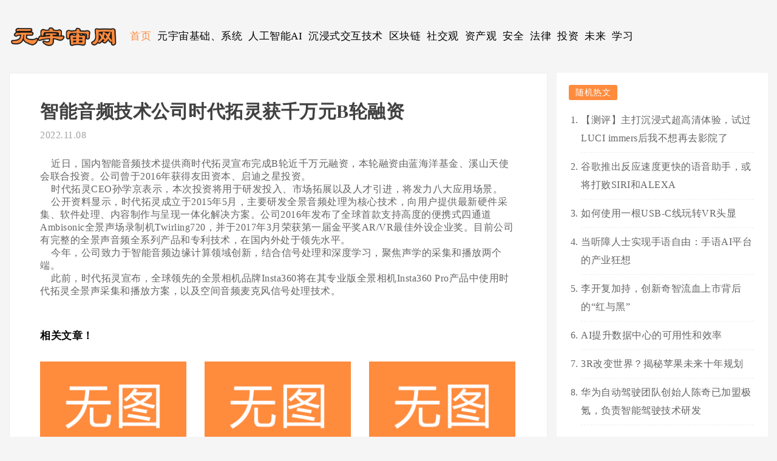

--- FILE ---
content_type: text/html
request_url: http://www.xmetaera.com/wp/c/149173.html
body_size: 11994
content:
<!DOCTYPE html>
<html>
<head>
  <title>智能音频技术公司时代拓灵获千万元B轮融资-元宇宙网</title>
  <meta name="keywords" content="" />
  <meta name="description" content="" />
  <meta charset="utf-8" />
  <meta http-equiv="Cache-Control" content="no-transform " />
  <meta name="viewport" content="width=device-width,initial-scale=1.0,user-scalable=no" />
  <link rel="stylesheet" id="sytle-css" href="/wp/css/style.css" type="text/css" media="all" />
  <link rel="stylesheet" id="gardenl-pc-css" href="/wp/css/home.css" type="text/css" media="all" />
  <link rel="stylesheet" id="gardenl-pc-css" href="/wp/css/gardenl-pc.css" type="text/css" media="all" />
  <link rel="stylesheet" id="gardenl-phone-css" href="/wp/css/gardenl-phone.css" type="text/css"
    media="all" />
  <script type="text/javascript" src="/wp/js/html5shiv.js"></script>
  <script type="text/javascript" src="/wp/js/css3-mediaqueries.js"></script>
  <script type="text/javascript" src="/wp/js/selectivizr-min.js"></script>
  <script type="text/javascript" src="/wp/js/jquery.1.11.1.js"></script>
</head>

<body>
  <header id="header-web">
  <div class="header-main">
    <a href="/wp/" class="logo">
      <img src="/wp/images/logo.png" />
    </a>
    <nav class="header-nav ">
      <div>
        <ul>
          <li>
            <a href="/wp/" class="active">首页</a>
          </li>
          
            <li>
              <a class="" href="/ch/2/list.html" target="_blank">元宇宙基础、系统</a>
            </li>
          
            <li>
              <a class="" href="/ch/3/list.html" target="_blank">人工智能AI</a>
            </li>
          
            <li>
              <a class="" href="/ch/4/list.html" target="_blank">沉浸式交互技术</a>
            </li>
          
            <li>
              <a class="" href="/ch/5/list.html" target="_blank">区块链</a>
            </li>
          
            <li>
              <a class="" href="/ch/6/list.html" target="_blank">社交观</a>
            </li>
          
            <li>
              <a class="" href="/ch/7/list.html" target="_blank">资产观</a>
            </li>
          
            <li>
              <a class="" href="/ch/8/list.html" target="_blank">安全</a>
            </li>
          
            <li>
              <a class="" href="/ch/9/list.html" target="_blank">法律</a>
            </li>
          
            <li>
              <a class="" href="/ch/10/list.html" target="_blank">投资</a>
            </li>
          
            <li>
              <a class="" href="/ch/11/list.html" target="_blank">未来</a>
            </li>
          
            <li>
              <a class="" href="/dictionary" target="_blank">学习</a>
            </li>
          
        </ul>
      </div>
    </nav>
  </div>
</header>

  <div id="main">
    <div id="container">
      <article class="content">
        <header class="contenttitle">
          <h1 class="mscctitle">
            智能音频技术公司时代拓灵获千万元B轮融资
          </h1>
          <address class="msccaddress ">
            <time>
              2022.11.08
            </time>
            
            
          </address>
        </header>
        <div class="content-text">
          <BR>&nbsp;&nbsp;&nbsp;&nbsp;近日，国内智能音频技术提供商时代拓灵宣布完成B轮近千万元融资，本轮融资由蓝海洋基金、溪山天使会联合投资。公司曾于2016年获得友田资本、启迪之星投资。<BR>&nbsp;&nbsp;&nbsp;&nbsp;时代拓灵CEO孙学京表示，本次投资将用于研发投入、市场拓展以及人才引进，将发力八大应用场景。<BR>&nbsp;&nbsp;&nbsp;&nbsp;公开资料显示，时代拓灵成立于2015年5月，主要研发全景音频处理为核心技术，向用户提供最新硬件采集、软件处理、内容制作与呈现一体化解决方案。公司2016年发布了全球首款支持高度的便携式四通道Ambisonic全景声场录制机Twirling720，并于2017年3月荣获第一届金平奖AR/VR最佳外设企业奖。目前公司有完整的全景声音频全系列产品和专利技术，在国内外处于领先水平。<BR>&nbsp;&nbsp;&nbsp;&nbsp;今年，公司致力于智能音频边缘计算领域创新，结合信号处理和深度学习，聚焦声学的采集和播放两个端。<BR>&nbsp;&nbsp;&nbsp;&nbsp;此前，时代拓灵宣布，全球领先的全景相机品牌Insta360将在其专业版全景相机Insta360 Pro产品中使用时代拓灵全景声采集和播放方案，以及空间音频麦克风信号处理技术。
        </div>
<!--
        
        
        -->
      </article>

      <!--相关文章-->
      <div class="xianguan">
        <div class="xianguantitle">相关文章！</div>
        <ul class="pic">
          
            <li>
                  <a href="/wp/c/729255.html" target="_blank"> <img src="/wp/images/nopic.gif"> </a>
                  <a rel="bookmark" title="陀螺研究院发布：2023 年全球 VR/AR 产业年度投融资报告" class="link" href="/wp/c/729255.html" target="_blank">
                    陀螺研究院发布：2023 年全球
                  </a>
                  <address class="xianaddress">
                    <time>
                      2024.02.22
                    </time>
                  </address>
                  <p>
                    
                  </p>
                </li>
          
            <li>
                  <a href="/wp/c/726005.html" target="_blank"> <img src="/wp/images/nopic.gif"> </a>
                  <a rel="bookmark" title="大模型2024规模化场景涌现，加速云计算走出第二增长曲线" class="link" href="/wp/c/726005.html" target="_blank">
                    大模型2024规模化场景涌现，加
                  </a>
                  <address class="xianaddress">
                    <time>
                      2024.02.20
                    </time>
                  </address>
                  <p>
                    
                  </p>
                </li>
          
            <li>
                  <a href="/wp/c/725995.html" target="_blank"> <img src="/wp/images/nopic.gif"> </a>
                  <a rel="bookmark" title="用专利和技术筑成的“高壁垒”是能够吸引资本的有利抓手" class="link" href="/wp/c/725995.html" target="_blank">
                    用专利和技术筑成的“高壁垒”是
                  </a>
                  <address class="xianaddress">
                    <time>
                      2024.02.20
                    </time>
                  </address>
                  <p>
                    
                  </p>
                </li>
          
        </ul>
      </div>
      <!--相关文章-->
    </div>
    <aside id="sitebar">
  <div class="sitebar_list2">
    <h4 class="sitebar_title2">随机热文</h4>
    <ul class="sitebar_list_ul">
      
        <li>
          <a href="/wp/c/196889.html" target="_blank">
            【测评】主打沉浸式超高清体验，试过LUCI immers后我不想再去影院了
          </a>
        </li>
      
        <li>
          <a href="/wp/c/142168.html" target="_blank">
            谷歌推出反应速度更快的语音助手，或将打败SIRI和ALEXA
          </a>
        </li>
      
        <li>
          <a href="/wp/c/88018.html" target="_blank">
            如何使用一根USB-C线玩转VR头显
          </a>
        </li>
      
        <li>
          <a href="/wp/c/78690.html" target="_blank">
            当听障人士实现手语自由：手语AI平台的产业狂想
          </a>
        </li>
      
        <li>
          <a href="/wp/c/134985.html" target="_blank">
            李开复加持，创新奇智流血上市背后的“红与黑”
          </a>
        </li>
      
        <li>
          <a href="/wp/c/146473.html" target="_blank">
            AI提升数据中心的可用性和效率
          </a>
        </li>
      
        <li>
          <a href="/wp/c/82528.html" target="_blank">
            3R改变世界？揭秘苹果未来十年规划
          </a>
        </li>
      
        <li>
          <a href="/wp/c/136563.html" target="_blank">
            华为自动驾驶团队创始人陈奇已加盟极氪，负责智能驾驶技术研发
          </a>
        </li>
      
    </ul>
  </div>
  <div class="sitebar_list">
    <h4 class="sitebar_title">网站标签</h4>
    <div class="tagcloud">
      
    </div>
  </div>
</aside>
    <div class="clear"></div>
  </div>

  <footer id="dibu">
  <div class="dibu-main">
    <div class="bleft">
      <ul class="menu">
        
          <li class="menu-item menu-item-type-post_type menu-item-object-page menu-item-85">
            <a href="/ch/2/list.html" target="_blank">元宇宙基础、系统</a>
          </li>
        
          <li class="menu-item menu-item-type-post_type menu-item-object-page menu-item-85">
            <a href="/ch/3/list.html" target="_blank">人工智能AI</a>
          </li>
        
          <li class="menu-item menu-item-type-post_type menu-item-object-page menu-item-85">
            <a href="/ch/4/list.html" target="_blank">沉浸式交互技术</a>
          </li>
        
          <li class="menu-item menu-item-type-post_type menu-item-object-page menu-item-85">
            <a href="/ch/5/list.html" target="_blank">区块链</a>
          </li>
        
          <li class="menu-item menu-item-type-post_type menu-item-object-page menu-item-85">
            <a href="/ch/6/list.html" target="_blank">社交观</a>
          </li>
        
          <li class="menu-item menu-item-type-post_type menu-item-object-page menu-item-85">
            <a href="/ch/7/list.html" target="_blank">资产观</a>
          </li>
        
          <li class="menu-item menu-item-type-post_type menu-item-object-page menu-item-85">
            <a href="/ch/8/list.html" target="_blank">安全</a>
          </li>
        
          <li class="menu-item menu-item-type-post_type menu-item-object-page menu-item-85">
            <a href="/ch/9/list.html" target="_blank">法律</a>
          </li>
        
          <li class="menu-item menu-item-type-post_type menu-item-object-page menu-item-85">
            <a href="/ch/10/list.html" target="_blank">投资</a>
          </li>
        
          <li class="menu-item menu-item-type-post_type menu-item-object-page menu-item-85">
            <a href="/ch/11/list.html" target="_blank">未来</a>
          </li>
        
          <li class="menu-item menu-item-type-post_type menu-item-object-page menu-item-85">
            <a href="/dictionary" target="_blank">学习</a>
          </li>
        
      </ul>
      <div class="bottom">
        元宇宙网是为您化解元宇宙概念是什么意思、元宇宙大会、元宇宙app官方下载、元宇宙图书馆场景、元宇宙概念股龙头、元宇宙大会最新消息2022、元宇宙概念股有哪些股票、元宇宙是骗局还是人类未来、元宇宙游戏、metaverse是什么意思等疑惑的元宇宙信息服务平台。<BR><BR>Copyright&nbsp;&copy; 2004-2023 Xmetaera.com All Rights Reserved <A href="https://beian.miit.gov.cn" target=_blank><SPAN style="TEXT-DECORATION: none">京ICP备2021023879号</SPAN></A>&nbsp;<script src="/js/count.js" type="text/javascript"></script><BR><BR>本站为非盈利性学术网站，所有文章均为学术研究用途，若有任何权利问题请联系管理员QQ：605358336
      </div>
    </div>
  </div>
</footer>
  <script type='text/javascript' src='/wp/js/wp-embed.min.js'></script>
</body>

</html>


--- FILE ---
content_type: text/css
request_url: http://www.xmetaera.com/wp/css/gardenl-phone.css
body_size: 5701
content:
@media only screen and (max-width:800px){
body{background:#fff}
#header-web{width:100%;overflow:hidden;background:#fff;border-bottom:1px solid #f1f1f1}
.header-main{width:100%;padding-top:10px}
.logo{width:130px;margin:0 auto;overflow:hidden;display:block}
.logo img{width:130px;height:auto;display:block}
.header-nav{width:100%;overflow:hidden}
.header-nav li{width:20%;float:left}
.header-nav li a{display:block;color:#000;text-align:center;height:50px;line-height:52px;width:100%;font-size:16px}
.header-nav li .sub-menu{display:none}
.header-nav2{display:none}
.search{width:92%;margin:0 auto;padding:5px 0 10px 0}
.search .text{width:100%;height:40px;font-size:16px;border:none;text-indent:40px;color:#000;font-family:"Microsoft Yahei","冬青黑体简体中文 w3";outline:0;background:url(../images/search.png) no-repeat 10px 13px;background-size:18px auto}
cite{color:#f37800;font-style:normal}
.searchtitle{width:100%;font-size:17px;font-weight:400;line-height:25px;color:#150707;margin-bottom:25px;padding-bottom:25px;border-bottom:1px dashed #f1f1f1}
#main{width:100%;height:auto;overflow:hidden;margin-top:5px}
#container{width:100%}
.decr{display:none}
.list{width:92%;border-bottom:1px solid #f6f6f6;padding:20px 0;margin:0 auto}
.mecc{width:74%;float:right}
.mucc{width:98.5%;margin:0 auto}
.iu{display:none}
.mecctitle{overflow:hidden;line-height:25px;margin-top:-5px}
.mecctitle a{font-weight:400;color:#150707}
.mecctitle a:hover{color:#ff8b3d}
.meccaddress{color:#a2a2a2;margin-top:9px;font-style:normal;display:inline-block;font-size:14px}
.meccaddress a{color:#a2a2a2;font-size:14px}
.meccaddress a:hover{color:#ff8b3d}
.zan{background:#ff8b3d;display:inline-block;color:#fff;border-radius:2px;width:30px;height:15px;text-align:center;font-size:11px;line-height:15px;margin-top:3px}
.titleimg{width:22%;display:block;float:left;margin-right:3%}
.titleimg img{width:100%}
.list p{display:none}
.posts-nav{font-size:14px;color:rgba(0,0,0,.44);text-align:center;margin:20px 0}
.posts-nav .page-numbers{border-radius:3px;border:1px solid #f1f1f1;display:inline-block;text-align:center;width:25px;line-height:25px;margin:0 5px}
.posts-nav .page-numbers.current,.posts-nav .page-numbers:not(.dots):hover{background:#d7633e;border-color:#f1f1f1;color:#fff}
.posts-nav .page-numbers.dots{border-color:rgba(0,0,0,0)}
.content{width:100%;margin:0 auto}
.contenttitle{width:90%;padding:15px 0;margin:0 auto}
.pagetitle{width:90%;padding:15px 0;margin:0 auto}
.mscctitle a{font-size:21px;line-height:35px;font-weight:400;color:#150707}
.msccaddress{color:#a2a2a2;margin-top:9px;font-style:normal}
.msccaddress a{color:#a2a2a2}
.msccaddress img{width:20px;height:auto}
.content-text{overflow:hidden;width:90%;margin:0 auto}
.content-text p{clear:both;width:auto;padding:10px 0;font-size:17px;line-height:30px}
.content-text p a{font-size:17px}
.content-text p img{max-width:100%;background:url(../images/imgbg.gif) no-repeat;background-size:100% auto;display:block;margin:0 auto}
.content-text p a img{max-width:100%;background:url(../images/imgbg.gif) no-repeat;background-size:100% auto;display:block;margin:0 auto}
.content-text h1{line-height:30px;background:#3978ce;margin:7px 0 7px 0;border-radius:3px;padding:5px 20px;font-size:17px;font-weight:700;color:#fff;display:block}
.content-text h2{line-height:30px;background:#ff8b3d;margin:7px 0 7px 0;border-radius:3px;padding:5px 20px;font-size:17px;font-weight:700;color:#fff;display:block}
.content-text h3{height:40px;line-height:40px;width:40px;font-size:18px;color:#fff;font-weight:400;margin:0 auto;margin-top:10px;margin-bottom:3px;background:#ff8b3d;text-align:center;border-radius:50px}
.content-text h4{line-height:30px;background:#ff8b3d;margin:7px 0 7px 0;padding:5px 20px;font-size:17px;font-weight:700;color:#fff;display:inline-block;border-radius:3px;border-left:40px solid #333}
.content-text blockquote{width:auto;padding:5px 15px;margin-top:10px;margin-bottom:10px;background:#fdf7e9}
.content-text li{float:left;list-style:none}
.content-text li a{font-size:17px;display:block;padding:20px 20px}
.post-like{margin:0 auto;width:80px;height:32px;border-radius:2px;background:#ff8b3d;margin-top:15px}
.post-like a{color:#fff;text-decoration:none;outline:0;width:80px;height:32px;display:block;background:url(../images/zan.png) no-repeat;background-size:20px auto;background-position:13px 6px}
.count{float:left;margin-left:35px;display:block;height:32px;line-height:33px;width:40px;color:#fff;font-size:16px;text-align:center}
.post-like a.done,.post-like a:hover{color:#fff}
.post-like a.done{cursor:not-allowed}
.zhuan{display:none}
.xianguan{width:90%;overflow:hidden;margin:0 auto;margin-top:20px}
.xianguantitle{height:40px;line-height:40px;font-size:17px;color:#000;font-weight:700}
.pic{width:100%}
.pic li{width:100%;border-top:1px dashed #ededed;padding:20px 0;overflow:hidden}
.pic li img{width:22%;display:block;float:left;margin-right:3%}
.pic li .link{width:75%;float:left;line-height:25px;font-weight:400;color:#150707;margin-top:-5px}
.pic li .xianaddress{width:74%;float:right;color:#a2a2a2;margin-top:9px;font-style:normal;font-size:14px}
.pic li .xianaddress a{color:#a2a2a2;font-size:14px}
.pic li .xianaddress a:hover{color:#ff8b3d}
.pic li p{display:none}
#sitebar{display:none}
#sitebar-page{display:none}
#dibu{display:none}
.fourjpg{width:100%;background:url(../images/404.jpg) no-repeat;height:auto;overflow:hidden}
.wp-tag-cloud li{float:left}
.wp-tag-cloud li a{display:block;height:32px;line-height:32px;padding:0 18px;border-radius:1px;border:10px solid #fff;transition:background .2s;color:#000;background:#fafafa}
}

--- FILE ---
content_type: application/javascript
request_url: http://www.xmetaera.com/js/count.js
body_size: 260
content:
var _hmt = _hmt || [];
(function() {
  var hm = document.createElement("script");
  hm.src = "https://hm.baidu.com/hm.js?db2f8793f0da6e001356082a66ed7e54";
  var s = document.getElementsByTagName("script")[0]; 
  s.parentNode.insertBefore(hm, s);
})();
